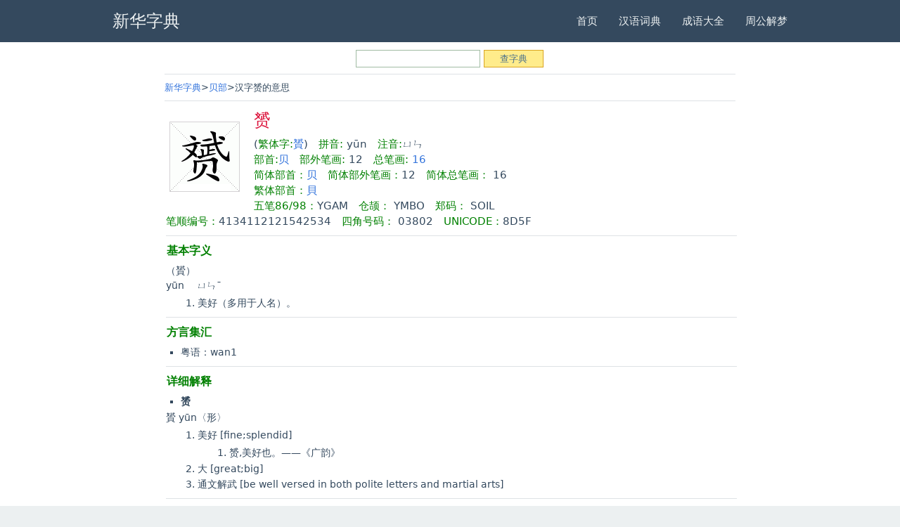

--- FILE ---
content_type: text/html
request_url: https://www.ziqqq.com/zidian/ODkzMw==.html
body_size: 14838
content:
<!DOCTYPE html>
<html>
<head> 
<meta http-equiv="Content-Type" content="text/html; charset=utf-8">
<meta name="viewport" content="width=device-width, initial-scale=1, maximum-scale=1" />
<title>赟:赟字的意思/解释/读音/来源 - 新华字典查字</title>
<meta name="keywords" content="赟,赟的繁体字,赟的意思,赟的拼音," /><meta name="description" content="汉字赟的意思、读音、解释与拼音注音，来源和字义，赟的繁体字、部首和用法基本解释（贇）yūn {{yun1}}ㄩㄣˉ 美好（多用于人名）。" /><link rel="stylesheet" href="https://www.ziqqq.com/zidian/style/css.css" />
<link rel="canonical" href="https://www.ziqqq.com/zidian/ODkzMw==.html" />
<meta http-equiv="Cache-Control" content="no-transform" />
<meta http-equiv="Cache-Control" content="no-siteapp" />
<meta name="format-detection" content="telephone=no">
</head> 
<body>
  <nav class="navbar" aria-label="main navigation"> 
   <div class="container"> 
    <div class="navbar-brand"> 
     <a class="navbar-item has-text-white-ter" href="https://www.ziqqq.com/zidian/"><span class="has-text-weight-bold"><h2>新华字典</h2></span></a> 
     <div class="navbar-burger burger" data-target="navMenu"> 
      <span></span> 
      <span></span> 
      <span></span> 
     </div> 
    </div> 
    <div class="navbar-menu" id="navMenu"> 
     <div class="navbar-end"> 
      <a class="navbar-item" href="https://www.ziqqq.com/">首页</a>
      <a class="navbar-item" href="https://www.ziqqq.com/cidian/">汉语词典</a>
      <a class="navbar-item" href="https://www.ziqqq.com/chengyu/">成语大全</a>
      <a class="navbar-item" href="https://www.ziqqq.com/jiemeng/">周公解梦</a>
     </div> 
    </div> 
   </div> 
  </nav> 
  <section class="section"> 
   <div class="container"> 
    <div class="columns"> 
     <div class="column is-10 is-offset-1"> 
 		<div class="panel">
<div class="cha"><form action="./" method="get" class="f14"><input name="q" id="q" type="text"  maxlength="18" delay="0" value="" class="inp" onMouseOver="this.className='inp_2';this.focus();" onBlur="this.className='inp'" /> <input type="submit" value="查字典" class="but_L1" onMouseOut="this.className='but_L1'" onMouseOver="this.className='but_L2'" /></form></div>
</div>
<hr>
<div class="panel">
<nav class="breadcrumb" aria-label="breadcrumbs"> 
       <ul> 
        <li><a href="https://www.ziqqq.com/zidian/">新华字典</a></li> 
        <li><a href="https://www.ziqqq.com/zidian/bushou_82.html">贝部</a></li>
        <li>汉字赟的意思</li>  
       </ul> 
      </nav>
<hr>      
	
			<div class="mcon">
			<div class="fleft" style="padding:20px 20px 20px 5px"><img src="pic/9/8D5F.gif" width="100" height="100" alt="汉字 赟" /></div>
			<h1 class="zdbt">赟</h1><p> (<span class="nor  green f14">繁体字:</span><a href="https://www.ziqqq.com/chinese/zi/8933.html">贇</a>) &nbsp;  <span class="nor  green f14">拼音:</span> yūn<script language="JavaScript" type="text/javascript">spf("yun1");</script> &nbsp;  <span class="nor  green f14">注音:</span>ㄩㄣ<script language="JavaScript" type="text/javascript">spf("yun1");</script></p><p class="f14"><span class="nor  green f14">部首:</span><a href="https://www.ziqqq.com/zidian/bushou_82.html" class="f14">贝</a> &nbsp;  <span class="nor  green f14">部外笔画:</span> 12 &nbsp;  <span class="nor  green f14">总笔画:</span> <a href="https://www.ziqqq.com/zidian/bihua_16.html" class="f14">16</a></p><p class="f14"><span class="nor  green f14">简体部首：</span><a href="https://www.ziqqq.com/zidian/bushou_82.html" class="f14">贝</a> &nbsp;  <span class="nor  green f14">简体部外笔画：</span>12 &nbsp;  <span class="nor  green f14">简体总笔画：</span> 16</p><p class="f14"><span class="nor  green f14">繁体部首：</span><a href="https://www.ziqqq.com/chinese/zi/bushou_193.html" class="f14">貝</a></p><p class="f14"><span class="nor  green f14">五笔86/98：</span>YGAM &nbsp;  <span class="nor  green f14">仓颉：</span> YMBO &nbsp;  <span class="nor  green f14">郑码：</span> SOIL &nbsp;  </p><p class="f14"><span class="nor  green f14">笔顺编号：</span>4134112121542534 &nbsp;  <span class="nor  green f14">四角号码：</span> 03802 &nbsp;  <span class="nor  green f14">UNICODE：</span>8D5F</p><style>
#zicontent ul {
	line-height: 1.5em;
	list-style-type: square;
	margin: .3em 0 0 1.5em;
	padding: 0;
	list-style-image: url(bullet.gif);
}
#zicontent ol {
	line-height: 1.5em;
	margin: .3em 0 0 3.2em;
	padding: 0;
	list-style-image: none;
	font-size:14px;
}
#zicontent li {
	margin-bottom: .1em;
	font-size:14px;
}
#zicontent,#zicontent b,#zicontent strong,#zicontent p,#zicontent a {
	font-size:14px;
}
</style>
<div id="zicontent"><hr  size="1" noshade="noshade"  /> <h3 class="f14  green nor pb8">基本字义</h3>
<span class="hidden"></span><p>（贇）</p>yūn <script language="JavaScript" type="text/javascript">spf("yun1");</script>　ㄩㄣˉ<ol><li> 美好（多用于人名）。</li></ol> <div class="cboth  f14" ></div> 
<hr  size="1" noshade="noshade"  /> <h3 class="f14  green nor pb8">方言集汇</h3>
<span class="hidden"></span><ul><li>粤语：wan1</li></ul> <div class="cboth  f14" ></div> 
<hr  size="1" noshade="noshade"  /> <h3 class="f14  green nor pb8">详细解释</h3>
<span class="hidden"></span><ul><li><b>赟</b></li></ul><p>贇 yūn〈形〉</p><ol><li>  美好 [fine;splendid]<ol><li> 赟,美好也。——《广韵》</li></ol></li><li>  大 [great;big]</li><li>  通文解武 [be well versed in both polite letters and martial arts]</li></ol> <div class="cboth  f14" ></div> 
<hr  size="1" noshade="noshade"  /> <h3 class="f14  green nor pb8">English</h3>
<span class="hidden"></span>affable, agreeable, pleasant</div>
		</div>
        
        
        
</div>
	<div class="rightbox">
<hr>
		<div class="r_panel">
			<div class="mtitle b"><a href="https://www.ziqqq.com/zidian/bushou_-1.html" class="noline black">按部首查字</a></div><ul class="lst6"><li><a href="https://www.ziqqq.com/zidian/bushou_-1.html#bh1">一画</a></li><li><a href="https://www.ziqqq.com/zidian/bushou_-1.html#bh2">二画</a></li><li><a href="https://www.ziqqq.com/zidian/bushou_-1.html#bh3">三画</a></li><li><a href="https://www.ziqqq.com/zidian/bushou_-1.html#bh4">四画</a></li><li><a href="https://www.ziqqq.com/zidian/bushou_-1.html#bh5">五画</a></li><li><a href="https://www.ziqqq.com/zidian/bushou_-1.html#bh6">六画</a></li><li><a href="https://www.ziqqq.com/zidian/bushou_-1.html#bh7">七画</a></li><li><a href="https://www.ziqqq.com/zidian/bushou_-1.html#bh8">八画</a></li><li><a href="https://www.ziqqq.com/zidian/bushou_-1.html#bh9">九画</a></li><li><a href="https://www.ziqqq.com/zidian/bushou_-1.html#bh10">十画</a></li><li><a href="https://www.ziqqq.com/zidian/bushou_-1.html#bh11">十一画</a></li><li><a href="https://www.ziqqq.com/zidian/bushou_-1.html#bh12">十二画</a></li><li><a href="https://www.ziqqq.com/zidian/bushou_-1.html#bh13">十三画</a></li><li><a href="https://www.ziqqq.com/zidian/bushou_-1.html#bh14">十四画</a></li><li><a href="https://www.ziqqq.com/zidian/bushou_-1.html#bh15">十五画</a></li><li><a href="https://www.ziqqq.com/zidian/bushou_-1.html#bh16">难检字</a></li></ul>
<hr><div class="mtitle b"><a href="https://www.ziqqq.com/zidian/pinyin_index.html" class="noline black">按拼音查字</a></div><ul class="lst6"><li><a href="https://www.ziqqq.com/zidian/pinyin_index.html#A">A</a></li><li><a href="https://www.ziqqq.com/zidian/pinyin_index.html#B">B</a></li><li><a href="https://www.ziqqq.com/zidian/pinyin_index.html#C">C</a></li><li><a href="https://www.ziqqq.com/zidian/pinyin_index.html#D">D</a></li><li><a href="https://www.ziqqq.com/zidian/pinyin_index.html#E">E</a></li><li><a href="https://www.ziqqq.com/zidian/pinyin_index.html#F">F</a></li><li><a href="https://www.ziqqq.com/zidian/pinyin_index.html#G">G</a></li><li><a href="https://www.ziqqq.com/zidian/pinyin_index.html#H">H</a></li><li><a href="https://www.ziqqq.com/zidian/pinyin_index.html#J">J</a></li><li><a href="https://www.ziqqq.com/zidian/pinyin_index.html#K">K</a></li><li><a href="https://www.ziqqq.com/zidian/pinyin_index.html#L">L</a></li><li><a href="https://www.ziqqq.com/zidian/pinyin_index.html#M">M</a></li><li><a href="https://www.ziqqq.com/zidian/pinyin_index.html#N">N</a></li><li><a href="https://www.ziqqq.com/zidian/pinyin_index.html#O">O</a></li><li><a href="https://www.ziqqq.com/zidian/pinyin_index.html#P">P</a></li><li><a href="https://www.ziqqq.com/zidian/pinyin_index.html#Q">Q</a></li><li><a href="https://www.ziqqq.com/zidian/pinyin_index.html#R">R</a></li><li><a href="https://www.ziqqq.com/zidian/pinyin_index.html#S">S</a></li><li><a href="https://www.ziqqq.com/zidian/pinyin_index.html#T">T</a></li><li><a href="https://www.ziqqq.com/zidian/pinyin_index.html#W">W</a></li><li><a href="https://www.ziqqq.com/zidian/pinyin_index.html#X">X</a></li><li><a href="https://www.ziqqq.com/zidian/pinyin_index.html#Y">Y</a></li><li><a href="https://www.ziqqq.com/zidian/pinyin_index.html#Z">Z</a></li></ul><hr><div class="cboth"></div></div>
		</div>
        <h4>别人正在查的字</h4>
<div id="keyscroll1" class="mcon">
					<ul class="lst6"><li><a href="https://www.ziqqq.com/zidian/MTkyNDE=.html">髎</a></li><li><a href="https://www.ziqqq.com/zidian/MTYyNjU=.html">篮</a></li><li><a href="https://www.ziqqq.com/zidian/MTkyNDA=.html">髇</a></li><li><a href="https://www.ziqqq.com/zidian/Mjg5NQ==.html">蘀</a></li><li><a href="https://www.ziqqq.com/zidian/MjA4ODY=.html">硸</a></li><li><a href="https://www.ziqqq.com/zidian/NjkxMQ==.html">涥</a></li><li><a href="https://www.ziqqq.com/zidian/Mjg5MQ==.html">藿</a></li><li><a href="https://www.ziqqq.com/zidian/NDg5Mg==.html">娢</a></li><li><a href="https://www.ziqqq.com/zidian/MTUyNTg=.html">籿</a></li><li><a href="https://www.ziqqq.com/zidian/NjkxMg==.html">浤</a></li><li><a href="https://www.ziqqq.com/zidian/OTkzMw==.html">栀</a></li><li><a href="https://www.ziqqq.com/zidian/NzkyMQ==.html">埩</a></li><li><a href="https://www.ziqqq.com/zidian/ODkzMw==.html">赟</a></li><li><a href="https://www.ziqqq.com/zidian/MTUyNjI=.html">粂</a></li><li><a href="https://www.ziqqq.com/zidian/NjkxMw==.html">涀</a></li><li><a href="https://www.ziqqq.com/zidian/NjkxNQ==.html">涃</a></li><li><a href="https://www.ziqqq.com/zidian/NTkyNQ==.html">扨</a></li><li><a href="https://www.ziqqq.com/zidian/Mjg5Mw==.html">蘧</a></li><li><a href="https://www.ziqqq.com/zidian/NjkxNA==.html">浻</a></li><li><a href="https://www.ziqqq.com/zidian/NDg5NA==.html">娔</a></li><li><a href="https://www.ziqqq.com/zidian/MTYyNjQ=.html">篝</a></li><li><a href="https://www.ziqqq.com/zidian/MTgyNDE=.html">錍</a></li><li><a href="https://www.ziqqq.com/zidian/OTkzMg==.html">柘</a></li><li><a href="https://www.ziqqq.com/zidian/MjA4ODU=.html">瞓</a></li><li><a href="https://www.ziqqq.com/zidian/MTYyNjM=.html">篙</a></li><li><a href="https://www.ziqqq.com/zidian/MzkwOQ==.html">咅</a></li><li><a href="https://www.ziqqq.com/zidian/Mjg5MA==.html">蘅</a></li><li><a href="https://www.ziqqq.com/zidian/MTkyNDI=.html">髏</a></li><li><a href="https://www.ziqqq.com/zidian/MTcyNDQ=.html">謓</a></li><li><a href="https://www.ziqqq.com/zidian/NTkyOA==.html">扗</a></li><li><a href="https://www.ziqqq.com/zidian/MTgyNDA=.html">錌</a></li><li><a href="https://www.ziqqq.com/zidian/MTUyNjE=.html">粁</a></li><li><a href="https://www.ziqqq.com/zidian/MTcyNDc=.html">謍</a></li><li><a href="https://www.ziqqq.com/zidian/ODkzMg==.html">赝</a></li><li><a href="https://www.ziqqq.com/zidian/NDg5Mw==.html">婲</a></li><li><a href="https://www.ziqqq.com/zidian/NzkyMA==.html">垪</a></li><li><a href="https://www.ziqqq.com/zidian/NDg5MQ==.html">娐</a></li><li><a href="https://www.ziqqq.com/zidian/NzkxOQ==.html">垹</a></li><li><a href="https://www.ziqqq.com/zidian/MTUyNTk=.html">籺</a></li><li><a href="https://www.ziqqq.com/zidian/Mjg5Mg==.html">蘑</a></li><li><a href="https://www.ziqqq.com/zidian/MjA4ODQ=.html">癷</a></li><li><a href="https://www.ziqqq.com/zidian/MTgyNDM=.html">錶</a></li><li><a href="https://www.ziqqq.com/zidian/OTkyOA==.html">枻</a></li><li><a href="https://www.ziqqq.com/zidian/NTkyNg==.html">扟</a></li><li><a href="https://www.ziqqq.com/zidian/MzkwOA==.html">呯</a></li><li><a href="https://www.ziqqq.com/zidian/OTkyOQ==.html">柚</a></li><li><a href="https://www.ziqqq.com/zidian/MTcyNDM=.html">謸</a></li><li><a href="https://www.ziqqq.com/zidian/MTkyMzk=.html">髉</a></li><li><a href="https://www.ziqqq.com/zidian/MTcyNDY=.html">謞</a></li><li><a href="https://www.ziqqq.com/zidian/ODkyOA==.html">赚</a></li><li><a href="https://www.ziqqq.com/zidian/NTkyNw==.html">扜</a></li><li><a href="https://www.ziqqq.com/zidian/OTkzMA==.html">柞</a></li><li><a href="https://www.ziqqq.com/zidian/MzkwNw==.html">呠</a></li><li><a href="https://www.ziqqq.com/zidian/ODkzMQ==.html">赜</a></li><li><a href="https://www.ziqqq.com/zidian/MTgyNDI=.html">錋</a></li><li><a href="https://www.ziqqq.com/zidian/MTcyNDU=.html">謘</a></li><li><a href="https://www.ziqqq.com/zidian/NTkyMg==.html">扥</a></li><li><a href="https://www.ziqqq.com/zidian/MTYyNjY=.html">篱</a></li><li><a href="https://www.ziqqq.com/zidian/MjA4ODc=.html">秎</a></li><li><a href="https://www.ziqqq.com/zidian/MTg5Nw==.html">诬</a></li></ul>
				</div>
<hr>
     </div> 
    </div> 
</div> 
  </section> 
  <footer class="footer"> 
   <div class="container content"> 
    <div class="has-text-centered"> 
<p class="has-text-grey is-size-7"><a href="https://www.ziqqq.com/zidian/wenyanwen/">文言文汉字</a><a style="margin-left:6px;" href="https://www.ziqqq.com/pinyin/">汉字转拼音</a><a style="margin-left:6px;" href="https://www.ziqqq.com/shuzidaxie/">数字大写</a><a style="margin-left:6px;" href="https://www.ziqqq.com/huoxingwen/">火星文</a></p>
<p class="has-text-grey is-size-7"><a href="https://www.ziqqq.com/zidian/">新华字典</a> &copy; <a style="margin-left:6px;" href="https://www.ziqqq.com/">繁体字</a></p>
    </div> 
   </div> 
  </footer>
<script> document.addEventListener('DOMContentLoaded', function () { var $navbarBurgers = Array.prototype.slice.call(document.querySelectorAll('.navbar-burger'), 0); if ($navbarBurgers.length > 0) { $navbarBurgers.forEach(function ($el) { $el.addEventListener('click', function () { var target = $el.dataset.target; var $target = document.getElementById(target); $el.classList.toggle('is-active'); $target.classList.toggle('is-active'); }); }); } }); </script>
<script language="javascript" type="text/javascript" src="https://www.ziqqq.com/tongji.js"></script>
 </body>
</html> 